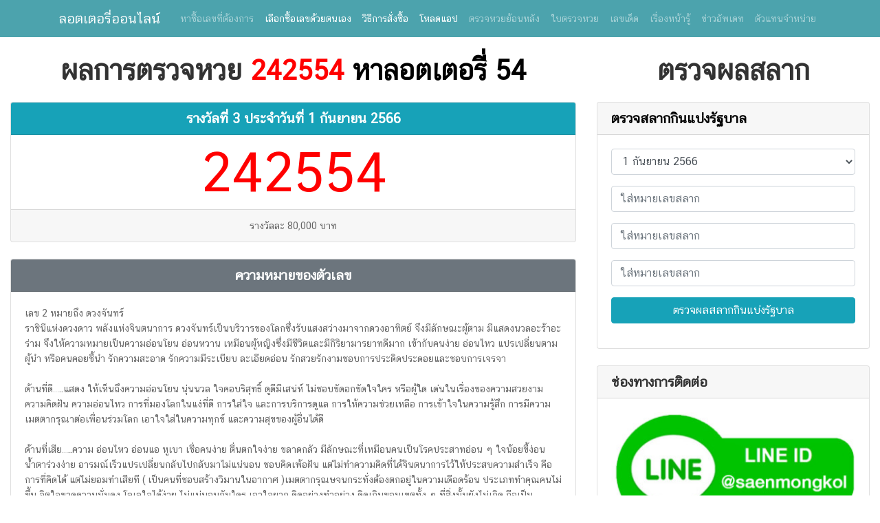

--- FILE ---
content_type: text/html; charset=UTF-8
request_url: https://lotteryonline.in.th/check/242554/
body_size: 8743
content:
<!DOCTYPE html>
<html lang="en">

<head>
	<!-- Global site tag (gtag.js) - Google Analytics -->
	<script async src="https://www.googletagmanager.com/gtag/js?id=UA-180310904-1"></script>
	<script>
	  window.dataLayer = window.dataLayer || [];
	  function gtag(){dataLayer.push(arguments);}
	  gtag('js', new Date());

	  gtag('config', 'UA-180310904-1');
	</script>
	
	<!-- Facebook Pixel Code -->
<script>
!function(f,b,e,v,n,t,s)
{if(f.fbq)return;n=f.fbq=function(){n.callMethod?
n.callMethod.apply(n,arguments):n.queue.push(arguments)};
if(!f._fbq)f._fbq=n;n.push=n;n.loaded=!0;n.version='2.0';
n.queue=[];t=b.createElement(e);t.async=!0;
t.src=v;s=b.getElementsByTagName(e)[0];
s.parentNode.insertBefore(t,s)}(window, document,'script',
'https://connect.facebook.net/en_US/fbevents.js');
fbq('init', '358270751892997');
fbq('track', 'PageView');
</script>
<noscript><img height="1" width="1" style="display:none"
src="https://www.facebook.com/tr?id=358270751892997&ev=PageView&noscript=1"
/></noscript>
<!-- End Facebook Pixel Code -->

<!-- Global site tag (gtag.js) - Google Ads: 1065796844 -->
<script async src="https://www.googletagmanager.com/gtag/js?id=AW-1065796844"></script>
<script>
  window.dataLayer = window.dataLayer || [];
  function gtag(){dataLayer.push(arguments);}
  gtag('js', new Date());

  gtag('config', 'AW-1065796844');
</script>
<!-- Event snippet for Website traffic conversion page -->
<script>
  gtag('event', 'conversion', {'send_to': 'AW-1065796844/NfpHCLflweQBEOyJm_wD'});
</script>


	<meta charset="utf-8">
	<meta name="viewport" content="width=device-width, initial-scale=1, shrink-to-fit=no">
	<meta name="description" content="มังกรฟ้า ล็อตเตอรี่ออนไลน์ จำหน่ายสลากกินแบ่งรัฐบาล รูปแบบออนไลน์  แหล่งรวมล็อตเตอรี่ที่ใหญ่ที่สุดในไทย ตัวแทนจำหน่ายโดย แสนมงคล มังกรฟ้า อีสาน ลอตเตอรี่ออนไลน์">
	<meta name="author" content="แสนมงคล มังกรฟ้า">
	<link rel="canonical" href="https://lotteryonline.in.th"/>
	<meta property="og:title" content="มังกรฟ้า ล็อตเตอรี่ออนไลน์  ซื้อ-ขาย ล็อตเตอรี่ออนไลน์ ได้ที่นี่ มีเลขให้เลือกมากกว่า 500,000 ใบ"/>
	<meta property="og:description" content="มังกรฟ้า ล็อตเตอรี่ออนไลน์  ซื้อ-ขาย ล็อตเตอรี่ออนไลน์ แบบถูกกฎหมาย ในรูปแบบออนไลน์ ได้ที่นี่ มีเลขให้เลือก มากกว่า 500,000 ใบ "/>
	<meta property="og:url" content="https://lotteryonline.in.th"/>
	<meta property="og:image" content="https://lotteryonline.in.th/images/poster.jpg" />
	<meta property="og:site_name" content="แสนมงคล มังกรฟ้า"/>
	<meta property="og:type" content="website"/>

	<meta name="mobile-web-app-capable" content="yes">
	<meta name="apple-mobile-web-app-capable" content="yes">
	<meta name="apple-mobile-web-app-capable" content="yes" />
	<meta name="mobile-web-app-capable" content="yes" />
	<meta name="apple-mobile-web-app-status-bar-style" content="black">
	<meta name="apple-mobile-web-app-title" content="มังกรฟ้า ล็อตเตอรี่ออนไลน์">
  
	<link rel="apple-touch-icon" sizes="57x57" href="https://lotteryonline.in.th/apple-icon-57x57.png">
	<link rel="apple-touch-icon" sizes="60x60" href="https://lotteryonline.in.th/apple-icon-60x60.png">
	<link rel="apple-touch-icon" sizes="72x72" href="https://lotteryonline.in.th/apple-icon-72x72.png">
	<link rel="apple-touch-icon" sizes="76x76" href="https://lotteryonline.in.th/apple-icon-76x76.png">
	<link rel="apple-touch-icon" sizes="114x114" href="https://lotteryonline.in.th/apple-icon-114x114.png">
	<link rel="apple-touch-icon" sizes="120x120" href="https://lotteryonline.in.th/apple-icon-120x120.png">
	<link rel="apple-touch-icon" sizes="144x144" href="https://lotteryonline.in.th/apple-icon-144x144.png">
	<link rel="apple-touch-icon" sizes="152x152" href="https://lotteryonline.in.th/apple-icon-152x152.png">
	<link rel="apple-touch-icon" sizes="180x180" href="https://lotteryonline.in.th/apple-icon-180x180.png">
	<link rel="icon" type="image/png" sizes="192x192"  href="https://lotteryonline.in.th/android-icon-192x192.png">
	<link rel="icon" type="image/png" sizes="32x32" href="https://lotteryonline.in.th/favicon-32x32.png">
	<link rel="icon" type="image/png" sizes="96x96" href="https://lotteryonline.in.th/favicon-96x96.png">
	<link rel="icon" type="image/png" sizes="16x16" href="https://lotteryonline.in.th/favicon-16x16.png">
	<link rel="shortcut icon" type="image/x-icon" href="https://lotteryonline.in.th/favicon.ico">
	<link rel="manifest" href="/manifest.json">
	
		
	<meta name="msapplication-TileColor" content="#ffffff">
	<meta name="msapplication-TileImage" content="/ms-icon-144x144.png">
	<meta name="theme-color" content="#ffffff">
	


	<title>มังกรฟ้า ล็อตเตอรี่ออนไลน์  ซื้อ-ขาย ล็อตเตอรี่ออนไลน์ | แสนมงคล มังกรฟ้า อีสาน ลอตเตอรี่ออนไลน์</title>

	<!-- Bootstrap core CSS -->
	<link href="https://lotteryonline.in.th/vendor/bootstrap/css/bootstrap.min.css" rel="stylesheet">
	<link href="https://lotteryonline.in.th/css/Chatthai-font.css" rel="stylesheet" >
	<!-- Bootstrap core JavaScript -->
	<script src="https://lotteryonline.in.th/vendor/jquery/jquery.min.js"></script>
	<script src="https://lotteryonline.in.th/vendor/bootstrap/js/bootstrap.bundle.min.js"></script>

	<!-- Custom styles for this template -->
	<link href="https://lotteryonline.in.th/css/blog-home.css" rel="stylesheet">
	
	<style>
	.responsive {
	  max-width: 100%;
	  height: auto;
	}
	</style>
</head>

<body>



  <!-- Navigation -->
  <nav class="navbar navbar-expand-lg navbar-dark fixed-top" style="background-color: #4ca3ad;">
    <div class="container">
      <a class="navbar-brand" href="https://lotteryonline.in.th/">ลอตเตอรี่ออนไลน์</a></span>
      <button class="navbar-toggler" type="button" data-toggle="collapse" data-target="#navbarResponsive" aria-controls="navbarResponsive" aria-expanded="false" aria-label="Toggle navigation">
        <span class="navbar-toggler-icon"></span> เมนู
      </button>
      <div class="collapse navbar-collapse" id="navbarResponsive">
        <ul class="navbar-nav ml-auto">

		  <li class="nav-item">
            <a class="nav-link" href="https://lotteryonline.in.th/search/">หาซื้อเลขที่ต้องการ</a>
          </li>
		  <li class="nav-item active">
            <a class="nav-link" href="https://lotteryonline.in.th/find/" target="_blank">เลือกซื้อเลขด้วยตนเอง</a>
          </li>
		  <li class="nav-item active">
            <a class="nav-link" href="https://lotteryonline.in.th/how-to-buy/">วิธีการสั่งซื้อ</a>
          </li>
		  <li class="nav-item active">
            <a class="nav-link" href="https://lotteryonline.in.th/homescreen/">โหลดแอป</a>
          </li>
          <li class="nav-item">
            <a class="nav-link" href="https://lotteryonline.in.th/lottery/">ตรวจหวยย้อนหลัง</a>
          </li>
          <li class="nav-item">
            <a class="nav-link" href="https://lotteryonline.in.th/paper/">ใบตรวจหวย</a>
          </li>
          <li class="nav-item">
            <a class="nav-link" href="https://lotteryonline.in.th/lekded/">เลขเด็ด</a>
          </li>
		  <li class="nav-item">
            <a class="nav-link" href="https://lotteryonline.in.th/articles/">เรื่องหน้ารู้</a>
          </li>
		  <li class="nav-item">
            <a class="nav-link" href="https://news.lotteryonline.in.th">ข่าวอัพเดท</a>
          </li>
		  <li class="nav-item">
            <a class="nav-link" href="https://lotteryonline.in.th/dealer/">ตัวแทนจำหน่าย</a>
          </li>
		  
        </ul>
      </div>
    </div>
  </nav>
  

  <!-- Page Content -->
  <div class="container-fluid">

    <div class="row">

      <!-- Blog Entries Column -->
	        <div class="col-md-8">		<div class="row">
		<div class="col-md-12">
			<h1 class="my-4 text-center">ผลการตรวจหวย <font color="red">242554</font> <a href="/search/54">หาลอตเตอรี่ 54</a></h1>
		</div>
		</div>
		
		<div class="row">
			
						
						
						<div class="col-md-12">
				<div class="card mb-4">
					<h5 class="card-header text-center bg-info text-white">รางวัลที่ 3 ประจำวันที่ <a href="https://lotteryonline.in.th/lottery/20230901/" style="color:#FFF;">1 กันยายน 2566</a></h5>
					<div class="card-body">
						<div class="text-center"><br />
						 <span style="font-size: 80px;">
						 <strong>
						 <font color="red">242554</font>						 </strong></span>
						</div>
					 </div>
				  
					<div class="card-footer text-center">รางวัลละ 80,000 บาท</div>
				</div>
			</div>
						
						<div class="col-md-12">
				<div class="card mb-4">
					<h5 class="card-header text-center bg-secondary text-white">ความหมายของตัวเลข</h5>
					<div class="card-body">
						<div class="text-left">
						<b>เลข 2 หมายถึง ดวงจันทร์</b><br />
ราชินีแห่งดวงดาว พลังแห่งจินตนาการ ดวงจันทร์เป็นบริวารของโลกซึ่งรับแสงสว่างมาจากดวงอาทิตย์ จึงมีลักษณะผู้ตาม มีแสดงนวลอะร้าอะร่าม จึงให้ความหมายเป็นความอ่อนโยน อ่อนหวาน เหมือนผู้หญิงซึ่งมีชีวิตและมีกิริยามารยาทดีมาก เข้ากับคนง่าย อ่อนไหว แปรเปลี่ยนตามผู้นำ หรือคนคอยชี้นำ รักความสะอาด รักความมีระเบียบ ละเอียดอ่อน รักสวยรักงามชอบการประดิดประดอยและชอบการเจรจา
<br /><br />
ด้านที่ดี…..แสดง ให้เห็นถึงความอ่อนโยน นุ่นนวล ใจคอบริสุทธิ์ ดูดีมีเสน่ห์ ไม่ชอบขัดอกขัดใจใคร หรือผู้ใด เด่นในเรื่องของความสวยงาม ความคิดฝัน ความอ่อนไหว การที่มองโลกในแง่ที่ดี การใส่ใจ และการบริการดูแล การให้ความช่วยเหลือ การเข้าใจในความรู้สึก การมีความเมตตากรุณาต่อเพื่อนร่วมโลก เอาใจใส่ในความทุกข์ และความสุขของผู้อื่นได้ดี
<br /><br />
ด้านที่เสีย…..ความ อ่อนไหว อ่อนแอ หูเบา เชื่อคนง่าย ตื่นตกใจง่าย ขลาดกลัว มีลักษณะที่เหมือนคนเป็นโรคประสาทอ่อน ๆ ใจน้อยขี้ง่อน น้ำตาร่วงง่าย อารมณ์เร็วแปรเปลี่ยนกลับไปกลับมาไม่แน่นอน ชอบคิดเพ้อฝัน แต่ไม่ทำความคิดที่ได้จินตนาการไว้ให้ประสบความสำเร็จ คือการที่คิดได้ แต่ไม่ยอมทำเสียที ( เป็นคนที่ชอบสร้างวิมานในอากาศ )เมตตากรุณษจนกระทั่งต้องตกอยู่ในความเดือดร้อน ประเภททำคุณคนไม่ขึ้น จิตใจขาดความมั่นคง โลเลใจได้ง่าย ไม่แน่นอนกับใคร เอาใจยาก คิดอย่างทำอย่าง คิดเกินขอบเขตทั้ง ๆ ที่สิ่งนั้นยังไม่เกิด ถือเป็นประเภทกระต่ายตื่นตูม ตีตนไปก่อนไข้<br /><hr /><b>เลข 4 หมายถึง ดาวพุธ</b><br />
เทพแห่งการเจรจา นักการค้าผู้ที่แสนชาญฉลาด พลังแห่งสติปัญญา ดาวพุธอยู่ใกล้ดวงอาทิตย์มากสุด เป็นตัวส่งข่าวสารต่างๆ หรือเป็นตัวติดต่อสื่อสารซึ่งกันและกัน เพราะโลกนี้อยู่คนเดียวไม่ได้ มนุษย์เกิดมาต้องพึ่งพากันและกันนั่นเอง จึงได้ดาวพุธสื่อสาร ดาวพุธเป็นดาวธาตุน้ำ เปลี่ยนแปลงได้ทุกสถานการณ์ มีศิลปะในเชิงการพูดโดยเฉพาะ มีแนวคิดกว้างไกล วางตัวได้เหมาะสม มีมารยาทงาม ฉลาดและเข้าใจอะไรได้ง่าย ช่างพูดช่างเจรจา เจริญได้เพราะปากนั่นเอง
<br /><br />
ด้านที่ดี…..ปรับ สภาพสภาวะได้ดี เข้ากับดาวอื่น ๆ ได้ทุกดวง รักสงบและสันติสุข มีความเป็นธรรม เป็นผู้ฉลาดในหลักวิชาการทุกแขนง ทำกิจการใดอย่างแคล่วคล่อง ชอบในการติดต่อประสานงาน สัญญา เอกสาร การบัญชี รักในเชิงวิทยาการ เช่น ภาษาศาสตร์ อักษรศาสตร์ ชอบการค้า การพาณิชย์ รักการค้นคว้า ช่างคิด ช่างพูด มีความรอบรู้ ไหวพริบ และความจำดีเยี่ยม
<br /><br />
ด้านที่เสีย…..เจ้า เล่ห์เจ้าเหลี่ยม ปากเสีย พูดไม่เป็นมงคล พูดจาเหลวไหล พูดจาสับปรับ หลอกลวง ฉลาดแกมโกง ก่อศัตรูได้เพราะปากและคำพูด ความจำไม่ดี<br /><hr /><b>เลข 2 หมายถึง ดวงจันทร์</b><br />
ราชินีแห่งดวงดาว พลังแห่งจินตนาการ ดวงจันทร์เป็นบริวารของโลกซึ่งรับแสงสว่างมาจากดวงอาทิตย์ จึงมีลักษณะผู้ตาม มีแสดงนวลอะร้าอะร่าม จึงให้ความหมายเป็นความอ่อนโยน อ่อนหวาน เหมือนผู้หญิงซึ่งมีชีวิตและมีกิริยามารยาทดีมาก เข้ากับคนง่าย อ่อนไหว แปรเปลี่ยนตามผู้นำ หรือคนคอยชี้นำ รักความสะอาด รักความมีระเบียบ ละเอียดอ่อน รักสวยรักงามชอบการประดิดประดอยและชอบการเจรจา
<br /><br />
ด้านที่ดี…..แสดง ให้เห็นถึงความอ่อนโยน นุ่นนวล ใจคอบริสุทธิ์ ดูดีมีเสน่ห์ ไม่ชอบขัดอกขัดใจใคร หรือผู้ใด เด่นในเรื่องของความสวยงาม ความคิดฝัน ความอ่อนไหว การที่มองโลกในแง่ที่ดี การใส่ใจ และการบริการดูแล การให้ความช่วยเหลือ การเข้าใจในความรู้สึก การมีความเมตตากรุณาต่อเพื่อนร่วมโลก เอาใจใส่ในความทุกข์ และความสุขของผู้อื่นได้ดี
<br /><br />
ด้านที่เสีย…..ความ อ่อนไหว อ่อนแอ หูเบา เชื่อคนง่าย ตื่นตกใจง่าย ขลาดกลัว มีลักษณะที่เหมือนคนเป็นโรคประสาทอ่อน ๆ ใจน้อยขี้ง่อน น้ำตาร่วงง่าย อารมณ์เร็วแปรเปลี่ยนกลับไปกลับมาไม่แน่นอน ชอบคิดเพ้อฝัน แต่ไม่ทำความคิดที่ได้จินตนาการไว้ให้ประสบความสำเร็จ คือการที่คิดได้ แต่ไม่ยอมทำเสียที ( เป็นคนที่ชอบสร้างวิมานในอากาศ )เมตตากรุณษจนกระทั่งต้องตกอยู่ในความเดือดร้อน ประเภททำคุณคนไม่ขึ้น จิตใจขาดความมั่นคง โลเลใจได้ง่าย ไม่แน่นอนกับใคร เอาใจยาก คิดอย่างทำอย่าง คิดเกินขอบเขตทั้ง ๆ ที่สิ่งนั้นยังไม่เกิด ถือเป็นประเภทกระต่ายตื่นตูม ตีตนไปก่อนไข้<br /><hr /><b>เลข  5 หมายถึง ดาวพฤหัสบดี</b><br />
เทพเจ้าผู้ทรงธรรม ท่านพ่อครูแห่งความรู้ และความยุติธรรม พลังแห่งปัญญาทางธรรมะ ดาวพฤหัสบดี อยู่ถัดจากดาวอังคาร เป็นดาวนพเคราะห์ที่มีพื้นที่กว้างใหญ่ และมีดวงจันทร์เป็นบริวารมากมาย ด้วยว่าพื้นที่กว้างจึงเปรียบเสมือนสติปัญญาและความสามารถ เป็นแหล่งรวมของข่าวสารและแหล่งความรู้ต่างๆ เป็นผู้สร้างความรู้ และสะสมความคิด จึงทำให้เป็นแหล่งของครูอาจารย์ นักปรัชญา หรือนักวิชาการ และบุคคลคงแก่เรียนนั่นเอง มีอิทธิพลเพื่อส่งเสริมคนให้มีความรู้ความสามารถ และชี้นำ ชี้แนะด้วยความบริสุทธิ์ใจ
<br /><br />
ด้านที่ดี…..เป็น คนที่รักความยุติธรรม มีคุณธรรมและความดีงามสูง มีจิตใจที่เมตตาอารี ขี้สงสาร รักและหวังดีกับคนทุกคน ชอบที่จะศึกษาหาความรู้ ไม่อยู่หยุดนิ่งในการเสริมสร้างทักษะในวิชาการต่าง ๆ เป็นคนที่มีความสุขุมรอบคอบ มีความเชื่อมั่นในตัวเองและด้วยเหตุผลของตัวเอง มีศีลธรรม มีกฎเกณฑ์ มีคุณความดีที่บริสุทธิ์ดีงาม เป็นที่น่านับถือของคนที่พบเห็น
<br /><br />
ด้านที่เสีย…..เป็น คนที่ฉลาดแต่นำมาใช้ด้วยความแกมโกง หลอกลวง บางครั้งก็เจ้าเลห์ เจ้าเหลี่ยม พูดจากลับกลอกสับปรับ เป็นคนที่หลงในความสามารถของตน ชอบดูถูกว่าคนอื่นโง่กว่าตนเอง และเลวกว่าตนเอง เป็นคนที่สร้างภาพได้ดูดีแต่แฝงไว้ด้วยผลประโยชน์ที่คาดหวังเอาไว้ สนใจศาสตร์ลึกลับ โหราศาสตร์ มนต์ดำ พิธีกรรม<br /><hr /><b>เลข  5 หมายถึง ดาวพฤหัสบดี</b><br />
เทพเจ้าผู้ทรงธรรม ท่านพ่อครูแห่งความรู้ และความยุติธรรม พลังแห่งปัญญาทางธรรมะ ดาวพฤหัสบดี อยู่ถัดจากดาวอังคาร เป็นดาวนพเคราะห์ที่มีพื้นที่กว้างใหญ่ และมีดวงจันทร์เป็นบริวารมากมาย ด้วยว่าพื้นที่กว้างจึงเปรียบเสมือนสติปัญญาและความสามารถ เป็นแหล่งรวมของข่าวสารและแหล่งความรู้ต่างๆ เป็นผู้สร้างความรู้ และสะสมความคิด จึงทำให้เป็นแหล่งของครูอาจารย์ นักปรัชญา หรือนักวิชาการ และบุคคลคงแก่เรียนนั่นเอง มีอิทธิพลเพื่อส่งเสริมคนให้มีความรู้ความสามารถ และชี้นำ ชี้แนะด้วยความบริสุทธิ์ใจ
<br /><br />
ด้านที่ดี…..เป็น คนที่รักความยุติธรรม มีคุณธรรมและความดีงามสูง มีจิตใจที่เมตตาอารี ขี้สงสาร รักและหวังดีกับคนทุกคน ชอบที่จะศึกษาหาความรู้ ไม่อยู่หยุดนิ่งในการเสริมสร้างทักษะในวิชาการต่าง ๆ เป็นคนที่มีความสุขุมรอบคอบ มีความเชื่อมั่นในตัวเองและด้วยเหตุผลของตัวเอง มีศีลธรรม มีกฎเกณฑ์ มีคุณความดีที่บริสุทธิ์ดีงาม เป็นที่น่านับถือของคนที่พบเห็น
<br /><br />
ด้านที่เสีย…..เป็น คนที่ฉลาดแต่นำมาใช้ด้วยความแกมโกง หลอกลวง บางครั้งก็เจ้าเลห์ เจ้าเหลี่ยม พูดจากลับกลอกสับปรับ เป็นคนที่หลงในความสามารถของตน ชอบดูถูกว่าคนอื่นโง่กว่าตนเอง และเลวกว่าตนเอง เป็นคนที่สร้างภาพได้ดูดีแต่แฝงไว้ด้วยผลประโยชน์ที่คาดหวังเอาไว้ สนใจศาสตร์ลึกลับ โหราศาสตร์ มนต์ดำ พิธีกรรม<br /><hr /><b>เลข 4 หมายถึง ดาวพุธ</b><br />
เทพแห่งการเจรจา นักการค้าผู้ที่แสนชาญฉลาด พลังแห่งสติปัญญา ดาวพุธอยู่ใกล้ดวงอาทิตย์มากสุด เป็นตัวส่งข่าวสารต่างๆ หรือเป็นตัวติดต่อสื่อสารซึ่งกันและกัน เพราะโลกนี้อยู่คนเดียวไม่ได้ มนุษย์เกิดมาต้องพึ่งพากันและกันนั่นเอง จึงได้ดาวพุธสื่อสาร ดาวพุธเป็นดาวธาตุน้ำ เปลี่ยนแปลงได้ทุกสถานการณ์ มีศิลปะในเชิงการพูดโดยเฉพาะ มีแนวคิดกว้างไกล วางตัวได้เหมาะสม มีมารยาทงาม ฉลาดและเข้าใจอะไรได้ง่าย ช่างพูดช่างเจรจา เจริญได้เพราะปากนั่นเอง
<br /><br />
ด้านที่ดี…..ปรับ สภาพสภาวะได้ดี เข้ากับดาวอื่น ๆ ได้ทุกดวง รักสงบและสันติสุข มีความเป็นธรรม เป็นผู้ฉลาดในหลักวิชาการทุกแขนง ทำกิจการใดอย่างแคล่วคล่อง ชอบในการติดต่อประสานงาน สัญญา เอกสาร การบัญชี รักในเชิงวิทยาการ เช่น ภาษาศาสตร์ อักษรศาสตร์ ชอบการค้า การพาณิชย์ รักการค้นคว้า ช่างคิด ช่างพูด มีความรอบรู้ ไหวพริบ และความจำดีเยี่ยม
<br /><br />
ด้านที่เสีย…..เจ้า เล่ห์เจ้าเหลี่ยม ปากเสีย พูดไม่เป็นมงคล พูดจาเหลวไหล พูดจาสับปรับ หลอกลวง ฉลาดแกมโกง ก่อศัตรูได้เพราะปากและคำพูด ความจำไม่ดี<br /><hr />						
						</div>
					 </div>
				</div>
			</div>
					
		</div> <!-- /.row -->
		

      </div>

      <!-- Sidebar Widgets Column -->
      <div class="col-md-4">
	  
		<h1 class="my-4 text-center">ตรวจผลสลาก</h1>

        <!-- Search Widget -->
        <div class="card my-4">
          <h5 class="card-header"><a href="https://www.glo.or.th/" target="_blank" rel="nofollow">ตรวจสลากกินแบ่งรัฐบาล</a></h5>
          <div class="card-body">
			<form action="https://lotteryonline.in.th/check-lottery/" method="POST">
            <div class="form-group">
				<select class="form-control" name="lotto_date">
										<option value="2023-09-01">1 กันยายน 2566</option>
										<option value="2023-08-16">16 สิงหาคม 2566</option>
										<option value="2023-07-31">31 กรกฎาคม 2566</option>
										<option value="2023-07-16">16 กรกฎาคม 2566</option>
										<option value="2023-07-01">1 กรกฎาคม 2566</option>
										<option value="2023-06-16">16 มิถุนายน 2566</option>
										<option value="2023-06-01">1 มิถุนายน 2566</option>
										<option value="2023-05-16">16 พฤษภาคม 2566</option>
										<option value="2023-05-02">2 พฤษภาคม 2566</option>
										<option value="2023-04-16">16 เมษายน 2566</option>
										<option value="2023-04-01">1 เมษายน 2566</option>
										<option value="2023-03-16">16 มีนาคม 2566</option>
										<option value="2023-03-01">1 มีนาคม 2566</option>
										<option value="2023-02-16">16 กุมภาพันธ์ 2566</option>
										<option value="2023-02-01">1 กุมภาพันธ์ 2566</option>
										<option value="2023-01-17">17 มกราคม 2566</option>
										<option value="2022-12-30">30 ธันวาคม 2565</option>
										<option value="2022-12-16">16 ธันวาคม 2565</option>
										<option value="2022-12-01">1 ธันวาคม 2565</option>
										<option value="2022-11-16">16 พฤศจิกายน 2565</option>
										<option value="2022-11-01">1 พฤศจิกายน 2565</option>
										<option value="2022-10-16">16 ตุลาคม 2565</option>
										<option value="2022-10-01">1 ตุลาคม 2565</option>
										<option value="2022-09-16">16 กันยายน 2565</option>
										<option value="2022-09-01">1 กันยายน 2565</option>
										<option value="2022-08-16">16 สิงหาคม 2565</option>
										<option value="2022-08-01">1 สิงหาคม 2565</option>
										<option value="2022-07-16">16 กรกฎาคม 2565</option>
										<option value="2022-07-01">1 กรกฎาคม 2565</option>
										<option value="2022-06-16">16 มิถุนายน 2565</option>
										<option value="2022-06-01">1 มิถุนายน 2565</option>
										<option value="2022-05-16">16 พฤษภาคม 2565</option>
										<option value="2022-05-02">2 พฤษภาคม 2565</option>
										<option value="2022-04-16">16 เมษายน 2565</option>
										<option value="2022-04-01">1 เมษายน 2565</option>
										<option value="2022-03-16">16 มีนาคม 2565</option>
										<option value="2022-03-01">1 มีนาคม 2565</option>
										<option value="2022-02-17">17 กุมภาพันธ์ 2565</option>
										<option value="2022-02-01">1 กุมภาพันธ์ 2565</option>
										<option value="2022-01-17">17 มกราคม 2565</option>
										<option value="2021-12-30">30 ธันวาคม 2564</option>
										<option value="2021-12-16">16 ธันวาคม 2564</option>
										<option value="2021-12-01">1 ธันวาคม 2564</option>
										<option value="2021-11-16">16 พฤศจิกายน 2564</option>
										<option value="2021-11-01">1 พฤศจิกายน 2564</option>
										<option value="2021-10-16">16 ตุลาคม 2564</option>
										<option value="2021-10-01">1 ตุลาคม 2564</option>
										<option value="2021-09-16">16 กันยายน 2564</option>
										<option value="2021-09-01">1 กันยายน 2564</option>
										<option value="2021-08-16">16 สิงหาคม 2564</option>
										<option value="2021-08-01">1 สิงหาคม 2564</option>
										<option value="2021-07-16">16 กรกฎาคม 2564</option>
										<option value="2021-07-01">1 กรกฎาคม 2564</option>
										<option value="2021-06-16">16 มิถุนายน 2564</option>
										<option value="2021-06-01">1 มิถุนายน 2564</option>
										<option value="2021-05-16">16 พฤษภาคม 2564</option>
										<option value="2021-05-02">2 พฤษภาคม 2564</option>
										<option value="2021-04-16">16 เมษายน 2564</option>
										<option value="2021-04-01">1 เมษายน 2564</option>
										<option value="2021-03-16">16 มีนาคม 2564</option>
										<option value="2021-03-01">1 มีนาคม 2564</option>
										<option value="2021-02-16">16 กุมภาพันธ์ 2564</option>
										<option value="2021-02-01">1 กุมภาพันธ์ 2564</option>
										<option value="2021-01-17">17 มกราคม 2564</option>
										<option value="2020-12-30">30 ธันวาคม 2563</option>
										<option value="2020-12-16">16 ธันวาคม 2563</option>
										<option value="2020-12-01">1 ธันวาคม 2563</option>
										<option value="2020-11-16">16 พฤศจิกายน 2563</option>
										<option value="2020-11-01">1 พฤศจิกายน 2563</option>
										<option value="2020-10-16">16 ตุลาคม 2563</option>
										<option value="2020-10-01">1 ตุลาคม 2563</option>
										<option value="2020-09-16">16 กันยายน 2563</option>
										<option value="2020-09-01">1 กันยายน 2563</option>
										<option value="2020-08-16">16 สิงหาคม 2563</option>
										<option value="2020-08-01">1 สิงหาคม 2563</option>
										<option value="2020-07-16">16 กรกฎาคม 2563</option>
										<option value="2020-07-01">1 กรกฎาคม 2563</option>
										<option value="2020-06-16">16 มิถุนายน 2563</option>
										<option value="2020-06-01">1 มิถุนายน 2563</option>
										<option value="2020-05-16">16 พฤษภาคม 2563</option>
										<option value="2020-03-16">16 มีนาคม 2563</option>
										<option value="2020-03-01">1 มีนาคม 2563</option>
										<option value="2020-02-16">16 กุมภาพันธ์ 2563</option>
										<option value="2020-02-01">1 กุมภาพันธ์ 2563</option>
										<option value="2020-01-17">17 มกราคม 2563</option>
										<option value="2019-12-30">30 ธันวาคม 2562</option>
										<option value="2019-12-16">16 ธันวาคม 2562</option>
										<option value="2019-12-01">1 ธันวาคม 2562</option>
										<option value="2019-11-16">16 พฤศจิกายน 2562</option>
										<option value="2019-11-01">1 พฤศจิกายน 2562</option>
										<option value="2019-10-16">16 ตุลาคม 2562</option>
										<option value="2019-10-01">1 ตุลาคม 2562</option>
										<option value="2019-09-16">16 กันยายน 2562</option>
										<option value="2019-09-01">1 กันยายน 2562</option>
										<option value="2019-08-16">16 สิงหาคม 2562</option>
										<option value="2019-08-01">1 สิงหาคม 2562</option>
										<option value="2019-07-15">15 กรกฎาคม 2562</option>
										<option value="2019-07-01">1 กรกฎาคม 2562</option>
										<option value="2019-06-16">16 มิถุนายน 2562</option>
										<option value="2019-06-01">1 มิถุนายน 2562</option>
										<option value="2019-05-16">16 พฤษภาคม 2562</option>
										<option value="2019-05-02">2 พฤษภาคม 2562</option>
										<option value="2019-04-16">16 เมษายน 2562</option>
										<option value="2019-04-01">1 เมษายน 2562</option>
										<option value="2019-03-16">16 มีนาคม 2562</option>
										<option value="2019-03-01">1 มีนาคม 2562</option>
										<option value="2019-02-16">16 กุมภาพันธ์ 2562</option>
										<option value="2019-02-01">1 กุมภาพันธ์ 2562</option>
										<option value="2019-01-17">17 มกราคม 2562</option>
										<option value="2018-12-30">30 ธันวาคม 2561</option>
										<option value="2018-12-16">16 ธันวาคม 2561</option>
										<option value="2018-12-01">1 ธันวาคม 2561</option>
										<option value="2018-11-16">16 พฤศจิกายน 2561</option>
										<option value="2018-11-01">1 พฤศจิกายน 2561</option>
										<option value="2018-10-16">16 ตุลาคม 2561</option>
										<option value="2018-10-01">1 ตุลาคม 2561</option>
										<option value="2018-09-16">16 กันยายน 2561</option>
										<option value="2018-09-01">1 กันยายน 2561</option>
										<option value="2018-08-16">16 สิงหาคม 2561</option>
										<option value="2018-08-01">1 สิงหาคม 2561</option>
										<option value="2018-07-16">16 กรกฎาคม 2561</option>
										<option value="2018-07-01">1 กรกฎาคม 2561</option>
										<option value="2018-06-16">16 มิถุนายน 2561</option>
										<option value="2018-06-01">1 มิถุนายน 2561</option>
										<option value="2018-05-16">16 พฤษภาคม 2561</option>
										<option value="2018-05-02">2 พฤษภาคม 2561</option>
										<option value="2018-04-16">16 เมษายน 2561</option>
										<option value="2018-04-01">1 เมษายน 2561</option>
										<option value="2018-03-16">16 มีนาคม 2561</option>
										<option value="2018-03-02">2 มีนาคม 2561</option>
										<option value="2018-02-16">16 กุมภาพันธ์ 2561</option>
										<option value="2018-02-01">1 กุมภาพันธ์ 2561</option>
										<option value="2018-01-17">17 มกราคม 2561</option>
										<option value="2017-12-30">30 ธันวาคม 2560</option>
										<option value="2017-12-16">16 ธันวาคม 2560</option>
										<option value="2017-12-01">1 ธันวาคม 2560</option>
										<option value="2017-11-16">16 พฤศจิกายน 2560</option>
										<option value="2017-11-01">1 พฤศจิกายน 2560</option>
										<option value="2017-10-16">16 ตุลาคม 2560</option>
										<option value="2017-10-01">1 ตุลาคม 2560</option>
										<option value="2017-09-16">16 กันยายน 2560</option>
										<option value="2017-09-01">1 กันยายน 2560</option>
										<option value="2017-08-16">16 สิงหาคม 2560</option>
										<option value="2017-08-01">1 สิงหาคม 2560</option>
										<option value="2017-07-16">16 กรกฎาคม 2560</option>
										<option value="2017-07-01">1 กรกฎาคม 2560</option>
										<option value="2017-06-16">16 มิถุนายน 2560</option>
										<option value="2017-06-01">1 มิถุนายน 2560</option>
										<option value="2017-05-16">16 พฤษภาคม 2560</option>
										<option value="2017-05-02">2 พฤษภาคม 2560</option>
										<option value="2017-04-16">16 เมษายน 2560</option>
										<option value="2017-04-01">1 เมษายน 2560</option>
										<option value="2017-03-16">16 มีนาคม 2560</option>
										<option value="2017-03-01">1 มีนาคม 2560</option>
										<option value="2017-02-16">16 กุมภาพันธ์ 2560</option>
										<option value="2017-02-01">1 กุมภาพันธ์ 2560</option>
										<option value="2017-01-17">17 มกราคม 2560</option>
										<option value="2016-12-30">30 ธันวาคม 2559</option>
										<option value="2016-12-16">16 ธันวาคม 2559</option>
										<option value="2016-12-01">1 ธันวาคม 2559</option>
										<option value="2016-11-16">16 พฤศจิกายน 2559</option>
										<option value="2016-11-01">1 พฤศจิกายน 2559</option>
										<option value="2016-10-16">16 ตุลาคม 2559</option>
										<option value="2016-10-01">1 ตุลาคม 2559</option>
										<option value="2016-09-16">16 กันยายน 2559</option>
										<option value="2016-09-01">1 กันยายน 2559</option>
										<option value="2016-08-16">16 สิงหาคม 2559</option>
										<option value="2016-08-01">1 สิงหาคม 2559</option>
										<option value="2016-07-16">16 กรกฎาคม 2559</option>
										<option value="2016-07-01">1 กรกฎาคม 2559</option>
										<option value="2016-06-16">16 มิถุนายน 2559</option>
										<option value="2016-06-01">1 มิถุนายน 2559</option>
										<option value="2016-05-16">16 พฤษภาคม 2559</option>
										<option value="2016-05-02">2 พฤษภาคม 2559</option>
										<option value="2016-04-16">16 เมษายน 2559</option>
										<option value="2016-04-01">1 เมษายน 2559</option>
										<option value="2016-03-16">16 มีนาคม 2559</option>
										<option value="2016-03-01">1 มีนาคม 2559</option>
										<option value="2016-02-16">16 กุมภาพันธ์ 2559</option>
										<option value="2016-02-01">1 กุมภาพันธ์ 2559</option>
										<option value="2016-01-17">17 มกราคม 2559</option>
										<option value="2015-12-30">30 ธันวาคม 2558</option>
										<option value="2015-12-17">17 ธันวาคม 2558</option>
										<option value="2015-12-01">1 ธันวาคม 2558</option>
										<option value="2015-11-16">16 พฤศจิกายน 2558</option>
										<option value="2015-11-01">1 พฤศจิกายน 2558</option>
										<option value="2015-10-16">16 ตุลาคม 2558</option>
										<option value="2015-10-01">1 ตุลาคม 2558</option>
										<option value="2015-09-16">16 กันยายน 2558</option>
										<option value="2015-09-01">1 กันยายน 2558</option>
										<option value="2015-08-16">16 สิงหาคม 2558</option>
										<option value="2015-08-01">1 สิงหาคม 2558</option>
										<option value="2015-07-16">16 กรกฎาคม 2558</option>
										<option value="2015-07-01">1 กรกฎาคม 2558</option>
										<option value="2015-06-16">16 มิถุนายน 2558</option>
										<option value="2015-06-02">2 มิถุนายน 2558</option>
										<option value="2015-05-16">16 พฤษภาคม 2558</option>
										<option value="2015-05-02">2 พฤษภาคม 2558</option>
										<option value="2015-04-16">16 เมษายน 2558</option>
										<option value="2015-04-01">1 เมษายน 2558</option>
										<option value="2015-03-16">16 มีนาคม 2558</option>
										<option value="2015-03-01">1 มีนาคม 2558</option>
										<option value="2015-02-16">16 กุมภาพันธ์ 2558</option>
										<option value="2015-02-01">1 กุมภาพันธ์ 2558</option>
										<option value="2015-01-16">16 มกราคม 2558</option>
										<option value="2014-12-30">30 ธันวาคม 2557</option>
										<option value="2014-12-16">16 ธันวาคม 2557</option>
										<option value="2014-12-01">1 ธันวาคม 2557</option>
										<option value="2014-11-16">16 พฤศจิกายน 2557</option>
										<option value="2014-11-01">1 พฤศจิกายน 2557</option>
										<option value="2014-10-16">16 ตุลาคม 2557</option>
										<option value="2014-10-01">1 ตุลาคม 2557</option>
										<option value="2014-09-16">16 กันยายน 2557</option>
										<option value="2014-09-01">1 กันยายน 2557</option>
										<option value="2014-08-16">16 สิงหาคม 2557</option>
										<option value="2014-08-01">1 สิงหาคม 2557</option>
										<option value="2014-07-16">16 กรกฎาคม 2557</option>
										<option value="2014-07-01">1 กรกฎาคม 2557</option>
										<option value="2014-06-16">16 มิถุนายน 2557</option>
										<option value="2014-06-01">1 มิถุนายน 2557</option>
										<option value="2014-05-16">16 พฤษภาคม 2557</option>
										<option value="2014-05-02">2 พฤษภาคม 2557</option>
										<option value="2014-04-16">16 เมษายน 2557</option>
										<option value="2014-04-01">1 เมษายน 2557</option>
										<option value="2014-03-16">16 มีนาคม 2557</option>
										<option value="2014-03-01">1 มีนาคม 2557</option>
										<option value="2014-02-16">16 กุมภาพันธ์ 2557</option>
										<option value="2014-02-01">1 กุมภาพันธ์ 2557</option>
										<option value="2014-01-16">16 มกราคม 2557</option>
										<option value="2013-12-30">30 ธันวาคม 2556</option>
										<option value="2013-12-16">16 ธันวาคม 2556</option>
										<option value="2013-12-01">1 ธันวาคม 2556</option>
										<option value="2013-11-16">16 พฤศจิกายน 2556</option>
										<option value="2013-11-01">1 พฤศจิกายน 2556</option>
										<option value="2013-10-16">16 ตุลาคม 2556</option>
										<option value="2013-10-01">1 ตุลาคม 2556</option>
										<option value="2013-09-16">16 กันยายน 2556</option>
										<option value="2013-09-01">1 กันยายน 2556</option>
										<option value="2013-08-16">16 สิงหาคม 2556</option>
										<option value="2013-08-01">1 สิงหาคม 2556</option>
										<option value="2013-07-16">16 กรกฎาคม 2556</option>
										<option value="2013-07-01">1 กรกฎาคม 2556</option>
										<option value="2013-06-16">16 มิถุนายน 2556</option>
										<option value="2013-06-01">1 มิถุนายน 2556</option>
										<option value="2013-05-16">16 พฤษภาคม 2556</option>
										<option value="2013-05-02">2 พฤษภาคม 2556</option>
										<option value="2013-04-16">16 เมษายน 2556</option>
										<option value="2013-04-01">1 เมษายน 2556</option>
										<option value="2013-03-16">16 มีนาคม 2556</option>
										<option value="2013-03-01">1 มีนาคม 2556</option>
										<option value="2013-02-16">16 กุมภาพันธ์ 2556</option>
										<option value="2013-02-01">1 กุมภาพันธ์ 2556</option>
										<option value="2013-01-16">16 มกราคม 2556</option>
										<option value="2012-12-30">30 ธันวาคม 2555</option>
										<option value="2012-12-16">16 ธันวาคม 2555</option>
										<option value="2012-12-01">1 ธันวาคม 2555</option>
										<option value="2012-11-16">16 พฤศจิกายน 2555</option>
										<option value="2012-11-01">1 พฤศจิกายน 2555</option>
										<option value="2012-10-16">16 ตุลาคม 2555</option>
										<option value="2012-10-01">1 ตุลาคม 2555</option>
										<option value="2012-09-16">16 กันยายน 2555</option>
										<option value="2012-09-01">1 กันยายน 2555</option>
										<option value="2012-08-16">16 สิงหาคม 2555</option>
										<option value="2012-08-01">1 สิงหาคม 2555</option>
										<option value="2012-07-16">16 กรกฎาคม 2555</option>
										<option value="2012-07-01">1 กรกฎาคม 2555</option>
										<option value="2012-06-16">16 มิถุนายน 2555</option>
										<option value="2012-06-01">1 มิถุนายน 2555</option>
										<option value="2012-05-16">16 พฤษภาคม 2555</option>
										<option value="2012-05-02">2 พฤษภาคม 2555</option>
										<option value="2012-04-16">16 เมษายน 2555</option>
										<option value="2012-04-01">1 เมษายน 2555</option>
										<option value="2012-03-16">16 มีนาคม 2555</option>
										<option value="2012-03-01">1 มีนาคม 2555</option>
										<option value="2012-02-16">16 กุมภาพันธ์ 2555</option>
										<option value="2012-02-01">1 กุมภาพันธ์ 2555</option>
										<option value="2012-01-16">16 มกราคม 2555</option>
										<option value="2011-12-30">30 ธันวาคม 2554</option>
										<option value="2011-12-16">16 ธันวาคม 2554</option>
										<option value="2011-12-01">1 ธันวาคม 2554</option>
										<option value="2011-11-16">16 พฤศจิกายน 2554</option>
										<option value="2011-11-01">1 พฤศจิกายน 2554</option>
										<option value="2011-10-16">16 ตุลาคม 2554</option>
										<option value="2011-10-01">1 ตุลาคม 2554</option>
										<option value="2011-09-16">16 กันยายน 2554</option>
										<option value="2011-09-01">1 กันยายน 2554</option>
										<option value="2011-08-16">16 สิงหาคม 2554</option>
										<option value="2011-08-01">1 สิงหาคม 2554</option>
										<option value="2011-07-16">16 กรกฎาคม 2554</option>
										<option value="2011-07-01">1 กรกฎาคม 2554</option>
										<option value="2011-06-16">16 มิถุนายน 2554</option>
										<option value="2011-06-01">1 มิถุนายน 2554</option>
										<option value="2011-05-16">16 พฤษภาคม 2554</option>
										<option value="2011-05-02">2 พฤษภาคม 2554</option>
										<option value="2011-04-16">16 เมษายน 2554</option>
										<option value="2011-04-01">1 เมษายน 2554</option>
										<option value="2011-03-16">16 มีนาคม 2554</option>
										<option value="2011-03-01">1 มีนาคม 2554</option>
										<option value="2011-02-16">16 กุมภาพันธ์ 2554</option>
										<option value="2011-02-01">1 กุมภาพันธ์ 2554</option>
										<option value="2011-01-16">16 มกราคม 2554</option>
										<option value="2010-12-30">30 ธันวาคม 2553</option>
										<option value="2010-12-16">16 ธันวาคม 2553</option>
										<option value="2010-12-01">1 ธันวาคม 2553</option>
										<option value="2010-11-16">16 พฤศจิกายน 2553</option>
										<option value="2010-11-01">1 พฤศจิกายน 2553</option>
										<option value="2010-10-16">16 ตุลาคม 2553</option>
										<option value="2010-10-01">1 ตุลาคม 2553</option>
										<option value="2010-09-16">16 กันยายน 2553</option>
										<option value="2010-09-01">1 กันยายน 2553</option>
										<option value="2010-08-16">16 สิงหาคม 2553</option>
										<option value="2010-08-01">1 สิงหาคม 2553</option>
										<option value="2010-07-16">16 กรกฎาคม 2553</option>
										<option value="2010-07-01">1 กรกฎาคม 2553</option>
										<option value="2010-06-16">16 มิถุนายน 2553</option>
										<option value="2010-06-01">1 มิถุนายน 2553</option>
										<option value="2010-05-16">16 พฤษภาคม 2553</option>
										<option value="2010-05-02">2 พฤษภาคม 2553</option>
										<option value="2010-04-16">16 เมษายน 2553</option>
										<option value="2010-04-01">1 เมษายน 2553</option>
										<option value="2010-03-16">16 มีนาคม 2553</option>
										<option value="2010-03-01">1 มีนาคม 2553</option>
										<option value="2010-02-16">16 กุมภาพันธ์ 2553</option>
										<option value="2010-02-01">1 กุมภาพันธ์ 2553</option>
										<option value="2010-01-16">16 มกราคม 2553</option>
										<option value="2009-12-30">30 ธันวาคม 2552</option>
										<option value="2009-12-16">16 ธันวาคม 2552</option>
										<option value="2009-12-01">1 ธันวาคม 2552</option>
										<option value="2009-11-16">16 พฤศจิกายน 2552</option>
										<option value="2009-11-01">1 พฤศจิกายน 2552</option>
										<option value="2009-10-16">16 ตุลาคม 2552</option>
										<option value="2009-10-01">1 ตุลาคม 2552</option>
										<option value="2009-09-16">16 กันยายน 2552</option>
										<option value="2009-09-01">1 กันยายน 2552</option>
										<option value="2009-08-16">16 สิงหาคม 2552</option>
										<option value="2009-08-01">1 สิงหาคม 2552</option>
										<option value="2009-07-16">16 กรกฎาคม 2552</option>
										<option value="2009-07-01">1 กรกฎาคม 2552</option>
										<option value="2009-06-16">16 มิถุนายน 2552</option>
										<option value="2009-06-01">1 มิถุนายน 2552</option>
										<option value="2009-05-16">16 พฤษภาคม 2552</option>
										<option value="2009-05-02">2 พฤษภาคม 2552</option>
										<option value="2009-04-16">16 เมษายน 2552</option>
										<option value="2009-04-01">1 เมษายน 2552</option>
										<option value="2009-03-16">16 มีนาคม 2552</option>
										<option value="2009-03-01">1 มีนาคม 2552</option>
										<option value="2009-02-16">16 กุมภาพันธ์ 2552</option>
										<option value="2009-02-01">1 กุมภาพันธ์ 2552</option>
										<option value="2009-01-16">16 มกราคม 2552</option>
										<option value="2008-12-30">30 ธันวาคม 2551</option>
										<option value="2008-12-16">16 ธันวาคม 2551</option>
										<option value="2008-12-01">1 ธันวาคม 2551</option>
										<option value="2008-11-16">16 พฤศจิกายน 2551</option>
										<option value="2008-11-01">1 พฤศจิกายน 2551</option>
										<option value="2008-10-16">16 ตุลาคม 2551</option>
										<option value="2008-10-01">1 ตุลาคม 2551</option>
										<option value="2008-09-16">16 กันยายน 2551</option>
										<option value="2008-09-01">1 กันยายน 2551</option>
										<option value="2008-08-16">16 สิงหาคม 2551</option>
										<option value="2008-08-01">1 สิงหาคม 2551</option>
										<option value="2008-07-16">16 กรกฎาคม 2551</option>
										<option value="2008-07-01">1 กรกฎาคม 2551</option>
										<option value="2008-06-16">16 มิถุนายน 2551</option>
										<option value="2008-06-01">1 มิถุนายน 2551</option>
										<option value="2008-05-16">16 พฤษภาคม 2551</option>
										<option value="2008-05-02">2 พฤษภาคม 2551</option>
										<option value="2008-04-16">16 เมษายน 2551</option>
										<option value="2008-04-01">1 เมษายน 2551</option>
										<option value="2008-03-16">16 มีนาคม 2551</option>
										<option value="2008-03-01">1 มีนาคม 2551</option>
										<option value="2008-02-16">16 กุมภาพันธ์ 2551</option>
										<option value="2008-02-01">1 กุมภาพันธ์ 2551</option>
										<option value="2008-01-16">16 มกราคม 2551</option>
										<option value="2007-12-30">30 ธันวาคม 2550</option>
										<option value="2007-12-16">16 ธันวาคม 2550</option>
										<option value="2007-12-01">1 ธันวาคม 2550</option>
										<option value="2007-11-16">16 พฤศจิกายน 2550</option>
										<option value="2007-11-01">1 พฤศจิกายน 2550</option>
										<option value="2007-10-16">16 ตุลาคม 2550</option>
										<option value="2007-10-01">1 ตุลาคม 2550</option>
										<option value="2007-09-16">16 กันยายน 2550</option>
										<option value="2007-09-01">1 กันยายน 2550</option>
										<option value="2007-08-16">16 สิงหาคม 2550</option>
										<option value="2007-08-01">1 สิงหาคม 2550</option>
										<option value="2007-07-16">16 กรกฎาคม 2550</option>
										<option value="2007-07-01">1 กรกฎาคม 2550</option>
										<option value="2007-06-16">16 มิถุนายน 2550</option>
										<option value="2007-06-01">1 มิถุนายน 2550</option>
										<option value="2007-05-16">16 พฤษภาคม 2550</option>
										<option value="2007-05-02">2 พฤษภาคม 2550</option>
										<option value="2007-04-16">16 เมษายน 2550</option>
										<option value="2007-04-01">1 เมษายน 2550</option>
										<option value="2007-03-16">16 มีนาคม 2550</option>
										<option value="2007-03-01">1 มีนาคม 2550</option>
										<option value="2007-02-16">16 กุมภาพันธ์ 2550</option>
										<option value="2007-02-01">1 กุมภาพันธ์ 2550</option>
										<option value="2007-01-16">16 มกราคม 2550</option>
										<option value="2006-12-30">30 ธันวาคม 2549</option>
									</select>
				
            </div>
			
			
			<div class="form-group">
				<input name="lotto[]" value="" type="text" class="form-control" placeholder="ใส่หมายเลขสลาก">
			</div>
			<div class="form-group">
				<input name="lotto[]" value="" type="text" class="form-control" placeholder="ใส่หมายเลขสลาก">
			</div>
			<div class="form-group">
				<input name="lotto[]" value="" type="text" class="form-control" placeholder="ใส่หมายเลขสลาก">
			</div>

			
			<div class="form-group">
				<span class="input-group-btn">
					<button class="btn btn-info btn-block" type="submit">ตรวจผลสลากกินแบ่งรัฐบาล</button>
				</span>
			</div>
			</form>
			
          </div>
        </div>
		
		<div class="card my-4">
          <h5 class="card-header">ช่องทางการติดต่อ</h5>
          <div class="card-body">
			<div class="text-center">
				<a href="https://lin.ee/ltlJO43" target="_blank"><img src="https://lotteryonline.in.th/images/line.jpg" class="img-responsive" width="100%"></a>
			</div>
          </div>
        </div>
		
		
		<div class="card my-4">
          <h5 class="card-header"><a href="https://www.facebook.com/BDsaenmongkol" target="_blank">เฟสบุ๊ค แสนมงคล มังกรฟ้าอีสาน</a></h5>
          <div class="card-body">
			<div class="text-center">
				<a href="https://www.facebook.com/BDsaenmongkol" target="_blank"><img src="/images/fb.jpg" class="img-responsive" width="100%"></a>
			</div>
          </div>
        </div>
		
		
        
		
		<div class="card my-4">
          <h5 class="card-header"><a href="https://bluedragonlottery.com/" target="_blank" rel="nofollow">ทะเบียนการค้า บริษัท มังกรฟ้า ล็อตเตอรี่ จำกัด</a></h5>
          <div class="card-body">
			<div class="text-center">
				<a target="_blank" href="https://lotteryonline.in.th/images/business-certificate.jpg"><img src="https://lotteryonline.in.th/images/business-certificates.jpg" class="responsive"></a>
			</div>
          </div>
        </div>
		
		<div class="card my-4">
          <h5 class="card-header">ตรวจสลากกินแบ่งย้อนหลัง</h5>
          <div class="card-body">

			<div class="form-group">
								<a href="https://lotteryonline.in.th/lottery/20230901/" title="ตรวจหวย 1 กันยายน 2566"><h6 class="card-header my-2 text-center">1 กันยายน 2566</h6></a>
								<a href="https://lotteryonline.in.th/lottery/20230816/" title="ตรวจหวย 16 สิงหาคม 2566"><h6 class="card-header my-2 text-center">16 สิงหาคม 2566</h6></a>
								<a href="https://lotteryonline.in.th/lottery/20230731/" title="ตรวจหวย 31 กรกฎาคม 2566"><h6 class="card-header my-2 text-center">31 กรกฎาคม 2566</h6></a>
								<a href="https://lotteryonline.in.th/lottery/20230716/" title="ตรวจหวย 16 กรกฎาคม 2566"><h6 class="card-header my-2 text-center">16 กรกฎาคม 2566</h6></a>
								<a href="https://lotteryonline.in.th/lottery/20230701/" title="ตรวจหวย 1 กรกฎาคม 2566"><h6 class="card-header my-2 text-center">1 กรกฎาคม 2566</h6></a>
								<a href="https://lotteryonline.in.th/lottery/"><h6 class="card-header my-2 text-center">ดูทั้งหมด</h6></a>
			</div>
			
          </div>
        </div>
		
		<div class="card my-4">
          <h5 class="card-header">ข่าวหวย</h5>
          <div class="card-body">

			<div class="form-group">
				<ul>
								<li><a href="https://lotteryonline.in.th/lotto-news/972/" title="เต่าจะเดินเข้าบ้าน สท.เมืองเพชรบูรณ์ คอหวยแห่ทัก ถามตรงๆ ขอเลขที่บ้าน-อายุ">เต่าจะเดินเข้าบ้าน สท.เมืองเพชรบูรณ์ คอหวยแห่ทัก ถามตรงๆ ขอเลขที่บ้าน-อายุ</a></li>
								<li><a href="https://lotteryonline.in.th/lotto-news/971/" title="เต่าเดินจะเข้าบ้าน สท.เมืองเพชรบูรณ์ คอหวยแห่ทัก ถามตรงๆ ขอเลขที่บ้าน-อายุ">เต่าเดินจะเข้าบ้าน สท.เมืองเพชรบูรณ์ คอหวยแห่ทัก ถามตรงๆ ขอเลขที่บ้าน-อายุ</a></li>
								<li><a href="https://lotteryonline.in.th/lotto-news/970/" title="รวมเลขเด็ด 16/7/65 มาแรง เลขทะเบียนรถนายก เจ๊นุ๊ก เลขดังทุกสำนัก">รวมเลขเด็ด 16/7/65 มาแรง เลขทะเบียนรถนายก เจ๊นุ๊ก เลขดังทุกสำนัก</a></li>
								<li><a href="https://lotteryonline.in.th/lotto-news/969/" title="ฮือฮา "เห็ดมือผี" โผล่บ้านแพ้ว เล็งเสี่ยงโชคบ้านเลขที่ ตรงกับอายุเจ้าของบ้าน">ฮือฮา "เห็ดมือผี" โผล่บ้านแพ้ว เล็งเสี่ยงโชคบ้านเลขที่ ตรงกับอายุเจ้าของบ้าน</a></li>
								<li><a href="https://lotteryonline.in.th/lotto-news/968/" title="ส่องด่วน เลขเด็ด เจ๊นุ๊ก บารมีมหาเฮง 16/7/65 งวดก่อนสุดปัง เข้าเต็มๆ ทั้ง 61-17">ส่องด่วน เลขเด็ด เจ๊นุ๊ก บารมีมหาเฮง 16/7/65 งวดก่อนสุดปัง เข้าเต็มๆ ทั้ง 61-17</a></li>
								</ul>
				<a href="https://lotteryonline.in.th/lotto-news/"><h6 class="card-header my-2 text-center">ดูข่าวทั้งหมด</h6></a>
			</div>
			
          </div>
        </div>

      </div>

    </div>
    <!-- /.row -->

  </div>
  <!-- /.container -->

  <!-- Footer -->
  <footer class="py-3"  style="background-color: #4ca3ad;">
    <div class="container">
      <p class="m-0 text-center text-white">Copyright &copy; 2020-2021 <a href="https://lotteryonline.in.th" style="color:white;">มังกรฟ้า ล็อตเตอรี่ออนไลน์  ซื้อ-ขาย ล็อตเตอรี่ออนไลน์ | แสนมงคล มังกรฟ้า อีสาน ลอตเตอรี่ออนไลน์</a></p>
	  <p class="m-0 text-center text-white"><a href="https://lotteryonline.in.th" style="color:white;">หวยมังกรฟ้า ลอตเตอรี่ออนไลน์ มังกรฟ้าลอตเตอรี่ ซื้อลอตเตอรี่ออนไลน์ ซื้อหวยมังกรฟ้า</a></p>
    </div>
    <!-- /.container -->
		  
	</footer>
	
  </footer>

<script defer src="https://static.cloudflareinsights.com/beacon.min.js/vcd15cbe7772f49c399c6a5babf22c1241717689176015" integrity="sha512-ZpsOmlRQV6y907TI0dKBHq9Md29nnaEIPlkf84rnaERnq6zvWvPUqr2ft8M1aS28oN72PdrCzSjY4U6VaAw1EQ==" data-cf-beacon='{"version":"2024.11.0","token":"93ffe86773f545f2b059f6f5838b1743","r":1,"server_timing":{"name":{"cfCacheStatus":true,"cfEdge":true,"cfExtPri":true,"cfL4":true,"cfOrigin":true,"cfSpeedBrain":true},"location_startswith":null}}' crossorigin="anonymous"></script>
</body>

</html>